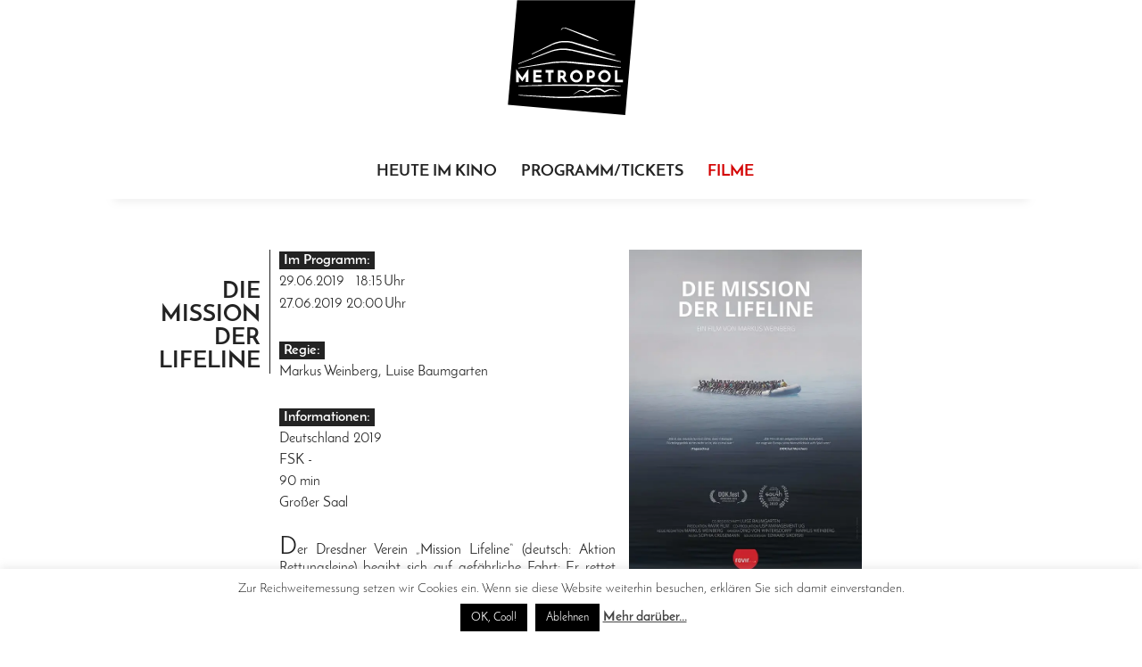

--- FILE ---
content_type: text/html; charset=UTF-8
request_url: https://metropol-chemnitz.com/die-mission-der-lifeline/
body_size: 14826
content:
<!DOCTYPE html>
<html lang="de">

<head>
	<meta charset="UTF-8">
	<meta name="viewport" content="width=device-width">
	<title>Die Mission der Lifeline | Kino Metropol Chemnitz</title>
	<link rel="profile" href="http://gmpg.org/xfn/11">
	<link rel="pingback" href="https://metropol-chemnitz.com/xmlrpc.php">

	<link href="https://metropol-chemnitz.com/wp-content/themes/twentyfourteen_child/fonts/josefin.css" rel="stylesheet"> 	
  	<link href="https://metropol-chemnitz.com/wp-content/themes/twentyfourteen_child/fonts/icons.css" rel="stylesheet"> 	
			

	<meta name='robots' content='max-image-preview:large' />
<link rel='dns-prefetch' href='//stats.wp.com' />
<link rel='preconnect' href='//c0.wp.com' />
<link rel='preconnect' href='//i0.wp.com' />
<link rel="alternate" type="application/rss+xml" title="Kino Metropol Chemnitz &raquo; Feed" href="https://metropol-chemnitz.com/feed/" />
<link rel="alternate" type="application/rss+xml" title="Kino Metropol Chemnitz &raquo; Kommentar-Feed" href="https://metropol-chemnitz.com/comments/feed/" />
<link rel="alternate" type="application/rss+xml" title="Kino Metropol Chemnitz &raquo; Die Mission der Lifeline-Kommentar-Feed" href="https://metropol-chemnitz.com/die-mission-der-lifeline/feed/" />
<link rel="alternate" title="oEmbed (JSON)" type="application/json+oembed" href="https://metropol-chemnitz.com/wp-json/oembed/1.0/embed?url=https%3A%2F%2Fmetropol-chemnitz.com%2Fdie-mission-der-lifeline%2F" />
<link rel="alternate" title="oEmbed (XML)" type="text/xml+oembed" href="https://metropol-chemnitz.com/wp-json/oembed/1.0/embed?url=https%3A%2F%2Fmetropol-chemnitz.com%2Fdie-mission-der-lifeline%2F&#038;format=xml" />
<!-- metropol-chemnitz.com is managing ads with Advanced Ads 2.0.16 – https://wpadvancedads.com/ --><script id="metro-ready">
			window.advanced_ads_ready=function(e,a){a=a||"complete";var d=function(e){return"interactive"===a?"loading"!==e:"complete"===e};d(document.readyState)?e():document.addEventListener("readystatechange",(function(a){d(a.target.readyState)&&e()}),{once:"interactive"===a})},window.advanced_ads_ready_queue=window.advanced_ads_ready_queue||[];		</script>
		<style id='wp-img-auto-sizes-contain-inline-css'>
img:is([sizes=auto i],[sizes^="auto," i]){contain-intrinsic-size:3000px 1500px}
/*# sourceURL=wp-img-auto-sizes-contain-inline-css */
</style>
<link rel='stylesheet' id='twentyfourteen-jetpack-css' href='https://c0.wp.com/p/jetpack/15.4/modules/theme-tools/compat/twentyfourteen.css' media='all' />
<style id='wp-block-library-inline-css'>
:root{--wp-block-synced-color:#7a00df;--wp-block-synced-color--rgb:122,0,223;--wp-bound-block-color:var(--wp-block-synced-color);--wp-editor-canvas-background:#ddd;--wp-admin-theme-color:#007cba;--wp-admin-theme-color--rgb:0,124,186;--wp-admin-theme-color-darker-10:#006ba1;--wp-admin-theme-color-darker-10--rgb:0,107,160.5;--wp-admin-theme-color-darker-20:#005a87;--wp-admin-theme-color-darker-20--rgb:0,90,135;--wp-admin-border-width-focus:2px}@media (min-resolution:192dpi){:root{--wp-admin-border-width-focus:1.5px}}.wp-element-button{cursor:pointer}:root .has-very-light-gray-background-color{background-color:#eee}:root .has-very-dark-gray-background-color{background-color:#313131}:root .has-very-light-gray-color{color:#eee}:root .has-very-dark-gray-color{color:#313131}:root .has-vivid-green-cyan-to-vivid-cyan-blue-gradient-background{background:linear-gradient(135deg,#00d084,#0693e3)}:root .has-purple-crush-gradient-background{background:linear-gradient(135deg,#34e2e4,#4721fb 50%,#ab1dfe)}:root .has-hazy-dawn-gradient-background{background:linear-gradient(135deg,#faaca8,#dad0ec)}:root .has-subdued-olive-gradient-background{background:linear-gradient(135deg,#fafae1,#67a671)}:root .has-atomic-cream-gradient-background{background:linear-gradient(135deg,#fdd79a,#004a59)}:root .has-nightshade-gradient-background{background:linear-gradient(135deg,#330968,#31cdcf)}:root .has-midnight-gradient-background{background:linear-gradient(135deg,#020381,#2874fc)}:root{--wp--preset--font-size--normal:16px;--wp--preset--font-size--huge:42px}.has-regular-font-size{font-size:1em}.has-larger-font-size{font-size:2.625em}.has-normal-font-size{font-size:var(--wp--preset--font-size--normal)}.has-huge-font-size{font-size:var(--wp--preset--font-size--huge)}.has-text-align-center{text-align:center}.has-text-align-left{text-align:left}.has-text-align-right{text-align:right}.has-fit-text{white-space:nowrap!important}#end-resizable-editor-section{display:none}.aligncenter{clear:both}.items-justified-left{justify-content:flex-start}.items-justified-center{justify-content:center}.items-justified-right{justify-content:flex-end}.items-justified-space-between{justify-content:space-between}.screen-reader-text{border:0;clip-path:inset(50%);height:1px;margin:-1px;overflow:hidden;padding:0;position:absolute;width:1px;word-wrap:normal!important}.screen-reader-text:focus{background-color:#ddd;clip-path:none;color:#444;display:block;font-size:1em;height:auto;left:5px;line-height:normal;padding:15px 23px 14px;text-decoration:none;top:5px;width:auto;z-index:100000}html :where(.has-border-color){border-style:solid}html :where([style*=border-top-color]){border-top-style:solid}html :where([style*=border-right-color]){border-right-style:solid}html :where([style*=border-bottom-color]){border-bottom-style:solid}html :where([style*=border-left-color]){border-left-style:solid}html :where([style*=border-width]){border-style:solid}html :where([style*=border-top-width]){border-top-style:solid}html :where([style*=border-right-width]){border-right-style:solid}html :where([style*=border-bottom-width]){border-bottom-style:solid}html :where([style*=border-left-width]){border-left-style:solid}html :where(img[class*=wp-image-]){height:auto;max-width:100%}:where(figure){margin:0 0 1em}html :where(.is-position-sticky){--wp-admin--admin-bar--position-offset:var(--wp-admin--admin-bar--height,0px)}@media screen and (max-width:600px){html :where(.is-position-sticky){--wp-admin--admin-bar--position-offset:0px}}

/*# sourceURL=wp-block-library-inline-css */
</style><style id='global-styles-inline-css'>
:root{--wp--preset--aspect-ratio--square: 1;--wp--preset--aspect-ratio--4-3: 4/3;--wp--preset--aspect-ratio--3-4: 3/4;--wp--preset--aspect-ratio--3-2: 3/2;--wp--preset--aspect-ratio--2-3: 2/3;--wp--preset--aspect-ratio--16-9: 16/9;--wp--preset--aspect-ratio--9-16: 9/16;--wp--preset--color--black: #000;--wp--preset--color--cyan-bluish-gray: #abb8c3;--wp--preset--color--white: #fff;--wp--preset--color--pale-pink: #f78da7;--wp--preset--color--vivid-red: #cf2e2e;--wp--preset--color--luminous-vivid-orange: #ff6900;--wp--preset--color--luminous-vivid-amber: #fcb900;--wp--preset--color--light-green-cyan: #7bdcb5;--wp--preset--color--vivid-green-cyan: #00d084;--wp--preset--color--pale-cyan-blue: #8ed1fc;--wp--preset--color--vivid-cyan-blue: #0693e3;--wp--preset--color--vivid-purple: #9b51e0;--wp--preset--color--green: #24890d;--wp--preset--color--dark-gray: #2b2b2b;--wp--preset--color--medium-gray: #767676;--wp--preset--color--light-gray: #f5f5f5;--wp--preset--gradient--vivid-cyan-blue-to-vivid-purple: linear-gradient(135deg,rgb(6,147,227) 0%,rgb(155,81,224) 100%);--wp--preset--gradient--light-green-cyan-to-vivid-green-cyan: linear-gradient(135deg,rgb(122,220,180) 0%,rgb(0,208,130) 100%);--wp--preset--gradient--luminous-vivid-amber-to-luminous-vivid-orange: linear-gradient(135deg,rgb(252,185,0) 0%,rgb(255,105,0) 100%);--wp--preset--gradient--luminous-vivid-orange-to-vivid-red: linear-gradient(135deg,rgb(255,105,0) 0%,rgb(207,46,46) 100%);--wp--preset--gradient--very-light-gray-to-cyan-bluish-gray: linear-gradient(135deg,rgb(238,238,238) 0%,rgb(169,184,195) 100%);--wp--preset--gradient--cool-to-warm-spectrum: linear-gradient(135deg,rgb(74,234,220) 0%,rgb(151,120,209) 20%,rgb(207,42,186) 40%,rgb(238,44,130) 60%,rgb(251,105,98) 80%,rgb(254,248,76) 100%);--wp--preset--gradient--blush-light-purple: linear-gradient(135deg,rgb(255,206,236) 0%,rgb(152,150,240) 100%);--wp--preset--gradient--blush-bordeaux: linear-gradient(135deg,rgb(254,205,165) 0%,rgb(254,45,45) 50%,rgb(107,0,62) 100%);--wp--preset--gradient--luminous-dusk: linear-gradient(135deg,rgb(255,203,112) 0%,rgb(199,81,192) 50%,rgb(65,88,208) 100%);--wp--preset--gradient--pale-ocean: linear-gradient(135deg,rgb(255,245,203) 0%,rgb(182,227,212) 50%,rgb(51,167,181) 100%);--wp--preset--gradient--electric-grass: linear-gradient(135deg,rgb(202,248,128) 0%,rgb(113,206,126) 100%);--wp--preset--gradient--midnight: linear-gradient(135deg,rgb(2,3,129) 0%,rgb(40,116,252) 100%);--wp--preset--font-size--small: 13px;--wp--preset--font-size--medium: 20px;--wp--preset--font-size--large: 36px;--wp--preset--font-size--x-large: 42px;--wp--preset--spacing--20: 0.44rem;--wp--preset--spacing--30: 0.67rem;--wp--preset--spacing--40: 1rem;--wp--preset--spacing--50: 1.5rem;--wp--preset--spacing--60: 2.25rem;--wp--preset--spacing--70: 3.38rem;--wp--preset--spacing--80: 5.06rem;--wp--preset--shadow--natural: 6px 6px 9px rgba(0, 0, 0, 0.2);--wp--preset--shadow--deep: 12px 12px 50px rgba(0, 0, 0, 0.4);--wp--preset--shadow--sharp: 6px 6px 0px rgba(0, 0, 0, 0.2);--wp--preset--shadow--outlined: 6px 6px 0px -3px rgb(255, 255, 255), 6px 6px rgb(0, 0, 0);--wp--preset--shadow--crisp: 6px 6px 0px rgb(0, 0, 0);}:where(.is-layout-flex){gap: 0.5em;}:where(.is-layout-grid){gap: 0.5em;}body .is-layout-flex{display: flex;}.is-layout-flex{flex-wrap: wrap;align-items: center;}.is-layout-flex > :is(*, div){margin: 0;}body .is-layout-grid{display: grid;}.is-layout-grid > :is(*, div){margin: 0;}:where(.wp-block-columns.is-layout-flex){gap: 2em;}:where(.wp-block-columns.is-layout-grid){gap: 2em;}:where(.wp-block-post-template.is-layout-flex){gap: 1.25em;}:where(.wp-block-post-template.is-layout-grid){gap: 1.25em;}.has-black-color{color: var(--wp--preset--color--black) !important;}.has-cyan-bluish-gray-color{color: var(--wp--preset--color--cyan-bluish-gray) !important;}.has-white-color{color: var(--wp--preset--color--white) !important;}.has-pale-pink-color{color: var(--wp--preset--color--pale-pink) !important;}.has-vivid-red-color{color: var(--wp--preset--color--vivid-red) !important;}.has-luminous-vivid-orange-color{color: var(--wp--preset--color--luminous-vivid-orange) !important;}.has-luminous-vivid-amber-color{color: var(--wp--preset--color--luminous-vivid-amber) !important;}.has-light-green-cyan-color{color: var(--wp--preset--color--light-green-cyan) !important;}.has-vivid-green-cyan-color{color: var(--wp--preset--color--vivid-green-cyan) !important;}.has-pale-cyan-blue-color{color: var(--wp--preset--color--pale-cyan-blue) !important;}.has-vivid-cyan-blue-color{color: var(--wp--preset--color--vivid-cyan-blue) !important;}.has-vivid-purple-color{color: var(--wp--preset--color--vivid-purple) !important;}.has-black-background-color{background-color: var(--wp--preset--color--black) !important;}.has-cyan-bluish-gray-background-color{background-color: var(--wp--preset--color--cyan-bluish-gray) !important;}.has-white-background-color{background-color: var(--wp--preset--color--white) !important;}.has-pale-pink-background-color{background-color: var(--wp--preset--color--pale-pink) !important;}.has-vivid-red-background-color{background-color: var(--wp--preset--color--vivid-red) !important;}.has-luminous-vivid-orange-background-color{background-color: var(--wp--preset--color--luminous-vivid-orange) !important;}.has-luminous-vivid-amber-background-color{background-color: var(--wp--preset--color--luminous-vivid-amber) !important;}.has-light-green-cyan-background-color{background-color: var(--wp--preset--color--light-green-cyan) !important;}.has-vivid-green-cyan-background-color{background-color: var(--wp--preset--color--vivid-green-cyan) !important;}.has-pale-cyan-blue-background-color{background-color: var(--wp--preset--color--pale-cyan-blue) !important;}.has-vivid-cyan-blue-background-color{background-color: var(--wp--preset--color--vivid-cyan-blue) !important;}.has-vivid-purple-background-color{background-color: var(--wp--preset--color--vivid-purple) !important;}.has-black-border-color{border-color: var(--wp--preset--color--black) !important;}.has-cyan-bluish-gray-border-color{border-color: var(--wp--preset--color--cyan-bluish-gray) !important;}.has-white-border-color{border-color: var(--wp--preset--color--white) !important;}.has-pale-pink-border-color{border-color: var(--wp--preset--color--pale-pink) !important;}.has-vivid-red-border-color{border-color: var(--wp--preset--color--vivid-red) !important;}.has-luminous-vivid-orange-border-color{border-color: var(--wp--preset--color--luminous-vivid-orange) !important;}.has-luminous-vivid-amber-border-color{border-color: var(--wp--preset--color--luminous-vivid-amber) !important;}.has-light-green-cyan-border-color{border-color: var(--wp--preset--color--light-green-cyan) !important;}.has-vivid-green-cyan-border-color{border-color: var(--wp--preset--color--vivid-green-cyan) !important;}.has-pale-cyan-blue-border-color{border-color: var(--wp--preset--color--pale-cyan-blue) !important;}.has-vivid-cyan-blue-border-color{border-color: var(--wp--preset--color--vivid-cyan-blue) !important;}.has-vivid-purple-border-color{border-color: var(--wp--preset--color--vivid-purple) !important;}.has-vivid-cyan-blue-to-vivid-purple-gradient-background{background: var(--wp--preset--gradient--vivid-cyan-blue-to-vivid-purple) !important;}.has-light-green-cyan-to-vivid-green-cyan-gradient-background{background: var(--wp--preset--gradient--light-green-cyan-to-vivid-green-cyan) !important;}.has-luminous-vivid-amber-to-luminous-vivid-orange-gradient-background{background: var(--wp--preset--gradient--luminous-vivid-amber-to-luminous-vivid-orange) !important;}.has-luminous-vivid-orange-to-vivid-red-gradient-background{background: var(--wp--preset--gradient--luminous-vivid-orange-to-vivid-red) !important;}.has-very-light-gray-to-cyan-bluish-gray-gradient-background{background: var(--wp--preset--gradient--very-light-gray-to-cyan-bluish-gray) !important;}.has-cool-to-warm-spectrum-gradient-background{background: var(--wp--preset--gradient--cool-to-warm-spectrum) !important;}.has-blush-light-purple-gradient-background{background: var(--wp--preset--gradient--blush-light-purple) !important;}.has-blush-bordeaux-gradient-background{background: var(--wp--preset--gradient--blush-bordeaux) !important;}.has-luminous-dusk-gradient-background{background: var(--wp--preset--gradient--luminous-dusk) !important;}.has-pale-ocean-gradient-background{background: var(--wp--preset--gradient--pale-ocean) !important;}.has-electric-grass-gradient-background{background: var(--wp--preset--gradient--electric-grass) !important;}.has-midnight-gradient-background{background: var(--wp--preset--gradient--midnight) !important;}.has-small-font-size{font-size: var(--wp--preset--font-size--small) !important;}.has-medium-font-size{font-size: var(--wp--preset--font-size--medium) !important;}.has-large-font-size{font-size: var(--wp--preset--font-size--large) !important;}.has-x-large-font-size{font-size: var(--wp--preset--font-size--x-large) !important;}
/*# sourceURL=global-styles-inline-css */
</style>

<style id='classic-theme-styles-inline-css'>
/*! This file is auto-generated */
.wp-block-button__link{color:#fff;background-color:#32373c;border-radius:9999px;box-shadow:none;text-decoration:none;padding:calc(.667em + 2px) calc(1.333em + 2px);font-size:1.125em}.wp-block-file__button{background:#32373c;color:#fff;text-decoration:none}
/*# sourceURL=/wp-includes/css/classic-themes.min.css */
</style>
<link rel='stylesheet' id='cookie-law-info-css' href='https://metropol-chemnitz.com/wp-content/plugins/cookie-law-info/legacy/public/css/cookie-law-info-public.css?ver=3.3.9.1' media='all' />
<link rel='stylesheet' id='cookie-law-info-gdpr-css' href='https://metropol-chemnitz.com/wp-content/plugins/cookie-law-info/legacy/public/css/cookie-law-info-gdpr.css?ver=3.3.9.1' media='all' />
<link rel='stylesheet' id='genericons-css' href='https://c0.wp.com/p/jetpack/15.4/_inc/genericons/genericons/genericons.css' media='all' />
<link rel='stylesheet' id='twentyfourteen-style-css' href='https://metropol-chemnitz.com/wp-content/themes/twentyfourteen_child/style.css?ver=20251202' media='all' />
<link rel='stylesheet' id='twentyfourteen-block-style-css' href='https://metropol-chemnitz.com/wp-content/themes/twentyfourteen/css/blocks.css?ver=20250715' media='all' />
<script src="https://c0.wp.com/c/6.9/wp-includes/js/jquery/jquery.min.js" id="jquery-core-js"></script>
<script src="https://c0.wp.com/c/6.9/wp-includes/js/jquery/jquery-migrate.min.js" id="jquery-migrate-js"></script>
<script id="cookie-law-info-js-extra">
var Cli_Data = {"nn_cookie_ids":[],"cookielist":[],"non_necessary_cookies":[],"ccpaEnabled":"","ccpaRegionBased":"","ccpaBarEnabled":"","strictlyEnabled":["necessary","obligatoire"],"ccpaType":"ccpa_gdpr","js_blocking":"","custom_integration":"","triggerDomRefresh":"","secure_cookies":""};
var cli_cookiebar_settings = {"animate_speed_hide":"500","animate_speed_show":"500","background":"#fff","border":"#444","border_on":"","button_1_button_colour":"#000","button_1_button_hover":"#000000","button_1_link_colour":"#fff","button_1_as_button":"1","button_1_new_win":"","button_2_button_colour":"#333","button_2_button_hover":"#292929","button_2_link_colour":"#444","button_2_as_button":"","button_2_hidebar":"1","button_3_button_colour":"#000","button_3_button_hover":"#000000","button_3_link_colour":"#fff","button_3_as_button":"1","button_3_new_win":"","button_4_button_colour":"#000","button_4_button_hover":"#000000","button_4_link_colour":"#fff","button_4_as_button":"1","button_7_button_colour":"#61a229","button_7_button_hover":"#4e8221","button_7_link_colour":"#fff","button_7_as_button":"1","button_7_new_win":"","font_family":"inherit","header_fix":"","notify_animate_hide":"1","notify_animate_show":"","notify_div_id":"#cookie-law-info-bar","notify_position_horizontal":"right","notify_position_vertical":"bottom","scroll_close":"","scroll_close_reload":"","accept_close_reload":"","reject_close_reload":"","showagain_tab":"1","showagain_background":"#fff","showagain_border":"#000","showagain_div_id":"#cookie-law-info-again","showagain_x_position":"100px","text":"#000","show_once_yn":"","show_once":"10000","logging_on":"","as_popup":"","popup_overlay":"1","bar_heading_text":"","cookie_bar_as":"banner","popup_showagain_position":"bottom-right","widget_position":"left"};
var log_object = {"ajax_url":"https://metropol-chemnitz.com/wp-admin/admin-ajax.php"};
//# sourceURL=cookie-law-info-js-extra
</script>
<script src="https://metropol-chemnitz.com/wp-content/plugins/cookie-law-info/legacy/public/js/cookie-law-info-public.js?ver=3.3.9.1" id="cookie-law-info-js"></script>
<script src="https://metropol-chemnitz.com/wp-content/themes/twentyfourteen/js/functions.js?ver=20250729" id="twentyfourteen-script-js" defer data-wp-strategy="defer"></script>
<link rel="https://api.w.org/" href="https://metropol-chemnitz.com/wp-json/" /><link rel="alternate" title="JSON" type="application/json" href="https://metropol-chemnitz.com/wp-json/wp/v2/posts/6210" /><link rel="EditURI" type="application/rsd+xml" title="RSD" href="https://metropol-chemnitz.com/xmlrpc.php?rsd" />
<meta name="generator" content="WordPress 6.9" />
<link rel="canonical" href="https://metropol-chemnitz.com/die-mission-der-lifeline/" />
<link rel='shortlink' href='https://wp.me/pbNZ1L-1Ca' />
	<style>img#wpstats{display:none}</style>
				<style type="text/css" id="twentyfourteen-header-css">
				.site-title a {
			color: #ffffff;
		}
		</style>
		
<!-- Jetpack Open Graph Tags -->
<meta property="og:type" content="article" />
<meta property="og:title" content="Die Mission der Lifeline" />
<meta property="og:url" content="https://metropol-chemnitz.com/die-mission-der-lifeline/" />
<meta property="og:description" content="Beeindruckende Dokumentation über die Lifeline und die Menschen, die sich für die Rettung tausender Flüchtlinge im Mittelmeer engagieren." />
<meta property="article:published_time" content="2019-05-23T19:00:04+00:00" />
<meta property="article:modified_time" content="2019-07-19T21:40:41+00:00" />
<meta property="og:site_name" content="Kino Metropol Chemnitz" />
<meta property="og:image" content="https://i0.wp.com/metropol-chemnitz.com/wp-content/uploads/2019/05/die-mission-der-lifeline.jpg?fit=600%2C849&#038;ssl=1" />
<meta property="og:image:width" content="600" />
<meta property="og:image:height" content="849" />
<meta property="og:image:alt" content="" />
<meta property="og:locale" content="de_DE" />
<meta name="twitter:text:title" content="Die Mission der Lifeline" />
<meta name="twitter:image" content="https://i0.wp.com/metropol-chemnitz.com/wp-content/uploads/2019/05/die-mission-der-lifeline.jpg?fit=600%2C849&#038;ssl=1&#038;w=640" />
<meta name="twitter:card" content="summary_large_image" />

<!-- End Jetpack Open Graph Tags -->
<script  async src="https://pagead2.googlesyndication.com/pagead/js/adsbygoogle.js?client=ca-pub-1061050937363300" crossorigin="anonymous"></script>		<style id="wp-custom-css">
			blockquote {
max-width: 600px;
margin: 20px;
padding: 20px;
text-align: center;
font-size: 16px;
color: #7f7f7f;
border-top: 1px solid transparent;
border-bottom: 1px solid transparent;
}		</style>
		  <script async src="//pagead2.googlesyndication.com/pagead/js/adsbygoogle.js"></script>
<script>
  (adsbygoogle = window.adsbygoogle || []).push({
    google_ad_client: "ca-pub-1061050937363300",
    enable_page_level_ads: true
  });
</script>
</head>

<body >
<div id="page" class="hfeed site">
	<header id="masthead" class="site-header" role="banner">
		<div class="header-main">
			<h1 class="site-title">
				<a href="https://metropol-chemnitz.com/" rel="home">
				
				
				
				<svg version="1.1" id="Ebene_1" xmlns="http://www.w3.org/2000/svg" xmlns:xlink="http://www.w3.org/1999/xlink" x="0px" y="0px"
	 viewBox="0 0 145 129" enable-background="new 0 0 145 129" xml:space="preserve">
<g>
	<polygon points="11.6,0.2 1.3,117.4 132.8,129 144.1,0.2 	"/>
	<path id="Wortmarke" fill="#FFFFFF" d="M23.1,78.8c-0.2,0.3-0.5,0.6-0.8,1.1c-0.3,0.4-0.6,0.9-1,1.4c-0.4,0.5-0.8,1-1.1,1.6
		c-0.4,0.5-0.8,1.1-1.1,1.6c-0.4,0.5-0.7,1-1,1.4c-0.3,0.4-0.5,0.7-0.7,1c0,0,0,0,0,0.1c0,0-0.1-0.1-0.1-0.1c-0.2-0.3-0.5-0.6-0.8-1
		c-0.3-0.4-0.6-0.9-1-1.4l-1.1-1.5c-0.4-0.5-0.8-1-1.1-1.6c-0.4-0.5-0.7-1-1-1.4c-0.3-0.4-0.6-0.8-0.8-1.1c-0.2-0.3-0.3-0.5-0.4-0.6
		l-0.6-0.9v14.9h2.9V86c0.1,0.2,0.3,0.4,0.5,0.6c0.3,0.4,0.7,0.9,1,1.4c0.4,0.5,0.7,1,1,1.4c0.3,0.4,0.6,0.8,0.8,1.1
		c0.3,0.4,0.4,0.6,0.4,0.6l0.3,0.3l3.8-5.5v6.2h3V77.4l-0.6,0.9C23.5,78.3,23.4,78.5,23.1,78.8z M32.7,86.8h5.7v-2.7h-5.7v-2.8h6.4
		v-2.7h-9.3v13.6h9.5v-2.7h-6.7V86.8z M43.4,81.4h3.1v10.9h2.9V81.4h3.2v-2.8h-9.2V81.4z M67.7,91.8l0.3,0.5h-3.4l-0.1-0.2
		c-0.5-0.8-1-1.6-1.5-2.4c-0.4-0.7-0.9-1.3-1.3-1.9h-1.5v4.5h-2.9V78.7h4c0.7,0,1.4,0.1,2,0.3c0.6,0.2,1.2,0.5,1.6,0.9
		c0.4,0.4,0.8,0.9,1,1.4c0.2,0.6,0.4,1.2,0.4,1.9c0,0.4,0,0.8-0.1,1.1c-0.1,0.4-0.2,0.8-0.4,1.1c-0.2,0.4-0.4,0.7-0.7,1
		c-0.2,0.2-0.4,0.4-0.7,0.6c0.2,0.3,0.4,0.6,0.6,0.9c0.2,0.4,0.5,0.8,0.8,1.2c0.3,0.4,0.5,0.8,0.8,1.2
		C67.1,90.8,67.4,91.3,67.7,91.8z M63.6,82.6c-0.1-0.2-0.2-0.4-0.3-0.6c-0.1-0.2-0.3-0.3-0.6-0.5c-0.2-0.1-0.6-0.2-1-0.2h-1.4v3.7
		h1.4c0.4,0,0.7-0.1,1-0.2c0.3-0.1,0.5-0.3,0.6-0.5c0.1-0.2,0.3-0.4,0.3-0.6c0.1-0.2,0.1-0.4,0.1-0.6C63.7,83.1,63.7,82.9,63.6,82.6
		z M84.4,82.8c0.4,0.8,0.6,1.8,0.6,2.7c0,1-0.2,1.9-0.6,2.7c-0.4,0.8-0.9,1.6-1.5,2.2c-0.6,0.6-1.4,1.1-2.2,1.5
		c-0.8,0.4-1.7,0.5-2.7,0.5c-1,0-1.9-0.2-2.7-0.5c-0.8-0.4-1.6-0.9-2.2-1.5c-0.6-0.6-1.1-1.4-1.5-2.2c-0.4-0.8-0.6-1.7-0.6-2.7
		c0-0.9,0.2-1.8,0.6-2.7c0.4-0.8,0.9-1.6,1.5-2.2c0.6-0.6,1.4-1.1,2.2-1.5c0.8-0.4,1.7-0.6,2.7-0.6c0.9,0,1.9,0.2,2.7,0.6
		c0.8,0.4,1.6,0.9,2.2,1.5C83.5,81.2,84,82,84.4,82.8z M79.6,89.4c0.5-0.2,0.9-0.5,1.3-0.9c0.4-0.4,0.7-0.8,0.9-1.3
		c0.2-0.5,0.3-1.1,0.3-1.6c0-0.6-0.1-1.1-0.3-1.6c-0.2-0.5-0.5-1-0.9-1.3c-0.4-0.4-0.8-0.7-1.3-0.9c-0.5-0.2-1-0.3-1.6-0.3
		c-0.6,0-1.1,0.1-1.6,0.3c-0.5,0.2-0.9,0.5-1.3,0.9c-0.4,0.4-0.7,0.8-0.9,1.3c-0.2,0.5-0.3,1.1-0.3,1.6c0,0.6,0.1,1.1,0.3,1.6
		c0.2,0.5,0.5,1,0.9,1.3c0.4,0.4,0.8,0.7,1.3,0.9c0.5,0.2,1,0.3,1.6,0.3C78.6,89.7,79.1,89.6,79.6,89.4z M98.4,81.3
		c0.2,0.6,0.4,1.2,0.4,1.9c0,0.6-0.1,1.1-0.2,1.7c-0.2,0.6-0.4,1.1-0.8,1.5c-0.4,0.4-0.9,0.8-1.5,1.1c-0.6,0.3-1.3,0.4-2.2,0.4h-1.5
		v4.5h-2.9V78.7h4c0.7,0,1.4,0.1,2,0.3c0.6,0.2,1.2,0.5,1.6,0.9C97.8,80.2,98.2,80.7,98.4,81.3z M95.9,82.6
		c-0.1-0.2-0.2-0.4-0.3-0.6c-0.1-0.2-0.3-0.3-0.6-0.5c-0.2-0.1-0.6-0.2-1-0.2h-1.4v3.7H94c0.4,0,0.7-0.1,1-0.2
		c0.2-0.1,0.5-0.3,0.6-0.5c0.1-0.2,0.3-0.4,0.3-0.6c0.1-0.2,0.1-0.4,0.1-0.6C96,83.1,95.9,82.9,95.9,82.6z M115.9,82.8
		c0.4,0.8,0.6,1.8,0.6,2.7c0,1-0.2,1.9-0.6,2.7c-0.4,0.8-0.9,1.6-1.5,2.2c-0.6,0.6-1.4,1.1-2.2,1.5c-0.8,0.4-1.7,0.5-2.7,0.5
		c-1,0-1.9-0.2-2.7-0.5c-0.8-0.4-1.6-0.9-2.2-1.5c-0.6-0.6-1.1-1.4-1.5-2.2c-0.4-0.8-0.6-1.7-0.6-2.7c0-0.9,0.2-1.8,0.6-2.7
		c0.4-0.8,0.9-1.6,1.5-2.2c0.6-0.6,1.4-1.1,2.2-1.5c0.8-0.4,1.7-0.6,2.7-0.6c0.9,0,1.9,0.2,2.7,0.6c0.8,0.4,1.6,0.9,2.2,1.5
		C115.1,81.2,115.6,82,115.9,82.8z M111.2,89.4c0.5-0.2,0.9-0.5,1.3-0.9c0.4-0.4,0.7-0.8,0.9-1.3c0.2-0.5,0.3-1.1,0.3-1.6
		c0-0.6-0.1-1.1-0.3-1.6c-0.2-0.5-0.5-1-0.9-1.3c-0.4-0.4-0.8-0.7-1.3-0.9c-0.5-0.2-1-0.3-1.6-0.3c-0.6,0-1.1,0.1-1.6,0.3
		c-0.5,0.2-0.9,0.5-1.3,0.9c-0.4,0.4-0.7,0.8-0.9,1.3c-0.2,0.5-0.3,1.1-0.3,1.6c0,0.6,0.1,1.1,0.3,1.6c0.2,0.5,0.5,1,0.9,1.3
		c0.4,0.4,0.8,0.7,1.3,0.9c0.5,0.2,1,0.3,1.6,0.3C110.1,89.7,110.7,89.6,111.2,89.4z M124.1,89.5V78.7h-2.9v13.6h9.1v-2.7H124.1z"/>
	<path fill="#FFFFFF" d="M13.1,71.8l-0.2-0.6L49.1,57c0.1,0,0.2-0.1,0.2-0.1l2.6-0.8c0.3-0.1,0.7-0.2,1-0.3l0.3-0.1
		c1.8-0.4,3.6-0.8,5.4-1c1.9-0.2,3.7-0.3,5.6-0.3c1.9,0,3.8,0.2,5.6,0.5l1.4,0.2l1.4,0.3c0.2,0,0.3,0.1,0.5,0.1l7.6,1.7
		c4,0.9,7.4,1.7,10.5,2.4c3.5,0.8,6.8,1.6,9.8,2.4l8.7,2.2c1.2,0.3,2.4,0.6,3.5,0.9l1.7,0.4c0.7,0.2,1.4,0.4,2.1,0.5l10.8,2.9
		l-0.1,0.6l-11-2.3c-0.7-0.1-1.4-0.3-2.2-0.5l-1.4-0.3c-1.2-0.3-2.5-0.5-3.8-0.8l-8.8-2c-3-0.7-6.3-1.5-9.8-2.3
		c-3.1-0.7-6.5-1.6-10.4-2.6l-6.2-1.5c-0.6-0.2-1.3-0.3-1.9-0.5L71,56.8l-1.3-0.3c-3.6-0.6-7.2-0.7-10.8-0.4
		c-1.7,0.2-3.5,0.5-5.3,0.9l-0.3,0.1c-0.3,0.1-0.6,0.1-0.9,0.2l-2.5,0.7c-0.1,0-0.2,0.1-0.2,0.1l-6.2,2.3L13.1,71.8z M42.2,54.5
		l8-3.7L50,50.5l0,0l0.2,0.2l1.3-0.6c0.1-0.1,0.2-0.1,0.4-0.1l1.1-0.4c0.1,0,0.2-0.1,0.3-0.1l1.5-0.5l3-0.8l1.3-0.3
		c0.1,0,0.2,0,0.3-0.1l3-0.4c0.1,0,0.1,0,0.2,0l0.7,0c0.6,0,1.1,0,1.7,0l0.5,0c0.2,0,0.5,0,0.7,0l0.6,0c0.1,0,0.2,0,0.3,0l1.2,0.1
		c0.1,0,0.3,0,0.4,0l1.2,0.2c0.1,0,0.1,0,0.2,0l1.4,0.3c0.1,0,0.1,0,0.2,0l1.4,0.3l1.1,0.3c0.3,0.1,0.6,0.2,0.9,0.3l7.8,2.4
		c3.3,1,6,1.9,8.5,2.6c2.8,0.8,5.5,1.6,7.9,2.3l7.1,2c1.1,0.3,2.2,0.6,3.2,0.9l1.1,0.3c0.6,0.2,1.2,0.3,1.8,0.5l4.7,1.3
		c0.5,0.1,1,0.3,1.4,0.4l2.9,0.7l0.2-0.6l-3-1c-0.4-0.1-0.8-0.3-1.2-0.4l-4.6-1.5c-0.6-0.2-1.1-0.4-1.7-0.6l-1.2-0.4
		c-1-0.3-1.9-0.6-3-1l-7.1-2.2c-2.4-0.8-5.1-1.6-7.9-2.4c-2.4-0.7-5.1-1.5-8.5-2.5l-7.9-2.3c-0.3-0.1-0.6-0.2-0.9-0.3l-1.1-0.3
		l-1.5-0.3c-0.1,0-0.2,0-0.2,0l-1.4-0.2c-0.1,0-0.1,0-0.2,0L68.8,46c-0.2,0-0.3,0-0.5,0l-1.2-0.1c-0.1,0-0.3,0-0.4,0l-0.6,0
		c-0.2,0-0.5,0-0.7,0l-0.5,0c-0.6,0-1.2,0-1.8,0.1l-0.7,0c-0.1,0-0.1,0-0.2,0l-3.1,0.4c-0.1,0-0.2,0-0.3,0.1l-1.3,0.3l-1.6,0.4l-3,1
		c-0.1,0-0.2,0.1-0.3,0.1l-1.1,0.5c-0.1,0.1-0.3,0.1-0.4,0.2L28,60.4l0.3,0.6L42.2,54.5z M61.3,33.5c0-0.1,0.1-0.1,0.1-0.2
		c0.1-0.1,0.1-0.1,0.2-0.2l0.1-0.1c0.1-0.1,0.1-0.1,0.2-0.2c0,0,0.1-0.1,0.1-0.1l0.4-0.3c0.1-0.1,0.2-0.1,0.3-0.2c0,0,0.1,0,0.1-0.1
		l0.1-0.1c0,0,0.1,0,0.1-0.1c0,0,0.1,0,0.1-0.1c0.1,0,0.2-0.1,0.3-0.1c0.1,0,0.2-0.1,0.3-0.1c0,0,0.1,0,0.2,0c0,0,0.1,0,0.1,0
		c0.1,0,0.2,0,0.3,0c0.4,0,0.8,0,1.1,0.1l13.7,5.6c0.6,0.2,1.2,0.5,1.8,0.7l2.7,1.1c0.4,0.2,0.8,0.3,1.1,0.5l0.2,0.1
		c0.3,0.1,0.6,0.3,1,0.4c0.8,0.3,1.5,0.6,2.3,0.9c0.8,0.3,1.5,0.6,2.3,0.9c0.8,0.3,1.5,0.6,2.3,0.8l4.7,1.6c0.8,0.3,1.6,0.5,2.4,0.8
		l1.2,0.4c0.4,0.1,0.8,0.2,1.2,0.4l0.2,0.1l0.2-0.6l-0.2-0.1c-0.4-0.2-0.7-0.4-1.1-0.5l-1.1-0.5c-0.7-0.3-1.5-0.7-2.3-1l-4.5-2
		c-0.8-0.3-1.5-0.6-2.3-0.9c-0.8-0.3-1.5-0.6-2.3-0.9c-0.8-0.3-1.5-0.6-2.3-0.9c-0.3-0.1-0.5-0.2-0.8-0.3l-0.3-0.1
		c-0.4-0.1-0.8-0.3-1.2-0.4l-2.8-1c-0.6-0.2-1.2-0.4-1.8-0.7l-4.4-1.6l-1.5-0.6l-8-2.9l-0.1,0c-0.2,0-0.5-0.1-0.7-0.1
		c-0.1,0-0.3,0-0.4,0c-0.1,0-0.3,0-0.4,0c-0.1,0-0.2,0-0.4,0.1L63.5,31c-0.1,0-0.2,0.1-0.2,0.1c-0.1,0-0.2,0.1-0.3,0.1
		c-0.1,0-0.1,0.1-0.2,0.1c-0.1,0-0.1,0.1-0.2,0.1c-0.1,0-0.1,0.1-0.2,0.1c0,0-0.1,0.1-0.1,0.1c-0.1,0.1-0.2,0.1-0.3,0.2l-0.3,0.2
		c0,0-0.1,0.1-0.1,0.1c0,0-0.1,0.1-0.1,0.1c-0.1,0.1-0.1,0.2-0.3,0.3l0,0.1c-0.1,0.1-0.1,0.1-0.2,0.2c-0.1,0.1-0.1,0.2-0.2,0.2
		l-0.2,0.3l0.5,0.4L61.3,33.5z M114.9,73.5l-1.8-0.2c-1-0.1-2.1-0.3-3.2-0.4l-8.7-1c-3-0.3-6.3-0.7-9.7-1c-3-0.3-6.3-0.6-10.4-1
		l-8.3-0.7c-0.8-0.1-1.6-0.1-2.5-0.2c-1.8-0.1-3.6-0.2-5.4-0.2c-1.8,0-3.6,0-5.4,0.1l-0.2,0c-0.4,0-0.8,0-1.2,0.1l-0.7,0
		c-0.2,0-0.4,0-0.7,0l-2.6,0.2c-1.7,0.2-3.4,0.4-5.1,0.6L12.9,76l0.1,0.6l31.4-4.7l4.9-0.7c1.7-0.2,3.4-0.4,5.1-0.6
		c1.6-0.1,3.4-0.2,5.2-0.3c1.8-0.1,3.6-0.1,5.3,0c1.8,0,3.6,0.1,5.3,0.3c0.8,0.1,1.6,0.1,2.4,0.2l8.2,0.9c4.1,0.4,7.4,0.8,10.4,1.1
		c3.4,0.3,6.7,0.6,9.7,0.9l8.7,0.8c1.3,0.1,2.5,0.2,3.7,0.3l1.5,0.1c0.7,0.1,1.5,0.1,2.2,0.2l10.9,0.8l0.1-0.6l-10.8-1.4
		C116.4,73.7,115.6,73.6,114.9,73.5z M117,106.8c-0.7,0-1.4,0-2.2,0l-1.4,0c-1.2,0-2.5,0-3.8,0.1l-8.7,0.2c-3,0.1-6.2,0.2-9.7,0.3
		c-3,0.1-6.3,0.3-10.3,0.5l-8.4,0.4c-0.7,0-1.5,0.1-2.2,0.1c-1.8,0.1-3.6,0.1-5.3,0.1c-1.8,0-3.5,0-5.3,0c-3.4,0-6.9-0.1-10.3-0.3
		l-27.7-1.4l-8.8-0.4l0,0.6l36.4,2.5c3.7,0.2,7.1,0.4,10.4,0.5c1.7,0,3.4,0.1,5.1,0.1c0.1,0,0.2,0,0.3,0c1.8,0,3.6-0.1,5.4-0.2
		c0.8,0,1.5-0.1,2.3-0.1l8.4-0.3c4.1-0.1,7.4-0.2,10.3-0.3c3.4-0.1,6.6-0.3,9.7-0.4l8.7-0.4c1.1-0.1,2.2-0.1,3.3-0.2l1.8-0.1
		c0.8,0,1.5-0.1,2.2-0.1l10.8-0.7l0-0.6L117,106.8z M127.9,96.2l-10.8-0.5c-0.7,0-1.4-0.1-2.2-0.1l-1.6-0.1c-1.1,0-2.3-0.1-3.5-0.1
		l-13.4-0.4c-1.1,0-2.2,0-3.3-0.1l-1.6,0c-3.1,0-6.5-0.1-10.3-0.1l-10.7-0.1c-3.5,0-7.1,0-10.7,0c-3.2,0-6.6,0.1-10.3,0.2l-18.3,0.6
		L13,96.2l0,0.6l36.4-0.6c6.8-0.1,14.2-0.1,21,0c1.8,0,3.6,0.1,5.3,0.1l5.3,0.1c3.9,0.1,7.3,0.2,10.3,0.3l1.5,0c1.2,0,2.3,0,3.4,0.1
		l13.4,0.1c0.6,0,1.1,0,1.7,0c0.7,0,1.5,0,2.2,0l1.4,0c0.7,0,1.4,0,2.1,0l10.8-0.1L127.9,96.2z M82.4,102.1L82.4,102.1l-0.9,0.2
		c-0.1,0-0.2,0.1-0.3,0.1l-0.2,0.1c0,0-0.1,0-0.1,0l-1,0.5l-1.3,0.7c-0.2,0.1-0.4,0.2-0.5,0.3l-0.3,0.2c-0.3,0.1-0.6,0.3-0.8,0.4
		l-3.3,1.7l3-2.1c0.3-0.2,0.5-0.4,0.8-0.5l0.3-0.2c0.2-0.1,0.3-0.2,0.5-0.3l1.8-1.2c0,0,0.1-0.1,0.1-0.1l0.3-0.2
		c0,0,0.1-0.1,0.2-0.1l0.2-0.1c0.1-0.1,0.2-0.1,0.4-0.1l0.9-0.3l0.3-0.1c0.1,0,0.1,0,0.2,0l0.2,0c0.1,0,0.2,0,0.3-0.1l0.2,0
		c0.1,0,0.2,0,0.4,0l0.5,0l1,0.1c0.1,0,0.2,0,0.3,0l0.2,0c0.1,0,0.2,0,0.3,0.1l0.2,0c0.1,0,0.1,0,0.2,0.1l0.3,0.1
		c0.4,0.1,0.7,0.2,1,0.4c0.1,0.1,0.3,0.1,0.4,0.2l1.8,0.8c0.3,0.1,0.6,0.3,0.9,0.4l0.2-0.2c0.5-0.4,1-0.7,1.5-1.1l1.7-1.2
		c0.2-0.1,0.3-0.2,0.5-0.3c0.2-0.1,0.3-0.2,0.5-0.3l0.1-0.1c0.2-0.1,0.4-0.2,0.6-0.3c0.5-0.2,0.9-0.3,1.3-0.5
		c0.5-0.1,0.9-0.2,1.4-0.3c0.5-0.1,1-0.1,1.4-0.2c0.5,0,0.9,0,1.4,0c0.5,0,0.9,0.1,1.4,0.2c0.4,0.1,0.9,0.2,1.4,0.3
		c0.4,0.1,0.8,0.3,1.3,0.5c0.4,0.2,0.8,0.4,1.2,0.6l0.6,0.4c0.1,0,0.1,0.1,0.2,0.1l0.3,0.2c0.5,0.3,0.9,0.6,1.4,0.9l0.4,0.3
		c0.2-0.1,0.5-0.2,0.7-0.3l0.6-0.3c0.6-0.2,1.2-0.5,1.7-0.7l2.2-0.8c0.1,0,0.2,0,0.3-0.1l0.2-0.1c0.4-0.1,0.7-0.1,1-0.1l0.5,0
		c0.1,0,0.2,0,0.4,0l0.1,0c0.1,0,0.1,0,0.2,0l0.2,0c0.1,0,0.1,0,0.2,0l0.7,0.1c0.1,0,0.1,0,0.2,0l0.1,0c0.1,0,0.3,0.1,0.4,0.1l0.1,0
		c0.1,0,0.2,0.1,0.2,0.1l0.5,0.2c0.1,0,0.2,0.1,0.2,0.1c0.2,0.1,0.4,0.2,0.7,0.3l1,0.5c0.2,0.1,0.4,0.2,0.5,0.3l0.3,0.1
		c0.3,0.1,0.5,0.3,0.8,0.4l3.2,1.8l-3.4-1.3c-0.3-0.1-0.6-0.2-0.9-0.3l-0.3-0.1c-0.2-0.1-0.4-0.1-0.6-0.2l-1-0.4
		c-0.2-0.1-0.5-0.2-0.7-0.3c-0.1,0-0.1,0-0.1,0l-0.5-0.1c-0.1,0-0.1,0-0.2-0.1l-0.1,0c-0.1,0-0.2-0.1-0.4-0.1l-2.1,0.1
		c-0.1,0-0.2,0-0.3,0l-0.1,0c-0.1,0-0.1,0-0.1,0l-0.1,0l-0.4,0.1c-0.1,0-0.1,0-0.2,0.1l-0.8,0.3l-1.3,0.6c-0.6,0.3-1.1,0.5-1.7,0.8
		l-0.6,0.3c-0.4,0.2-0.7,0.3-1.1,0.5l-0.4,0.2l-1.1-0.7c-0.5-0.3-1-0.6-1.5-0.9l-0.3-0.2c-0.1,0-0.1-0.1-0.2-0.1l-0.5-0.3
		c-0.1,0-0.1-0.1-0.2-0.1l-0.2-0.1c-0.1,0-0.1-0.1-0.2-0.1l-0.6-0.2c-0.4-0.2-0.8-0.3-1.1-0.4c-0.4-0.1-0.8-0.2-1.2-0.3
		c-0.4-0.1-0.8-0.1-1.2-0.1c-0.4,0-0.8,0-1.2,0c-0.4,0-0.8,0.1-1.2,0.1c-0.4,0.1-0.7,0.1-1.2,0.3c-0.4,0.1-0.7,0.2-1.1,0.4
		c-0.2,0.1-0.3,0.1-0.5,0.2l-0.2,0.1c-0.1,0.1-0.3,0.1-0.4,0.2c-0.1,0.1-0.3,0.2-0.4,0.2l-0.6,0.4l-1.1,0.7c-0.5,0.3-1,0.6-1.5,0.9
		l-1.1,0.7l-0.4-0.2c-0.5-0.2-0.9-0.5-1.4-0.7l-1.7-0.9c-0.1-0.1-0.2-0.1-0.3-0.2c-0.2-0.1-0.5-0.2-0.8-0.3l-0.3-0.1
		c0,0-0.1,0-0.1,0l-0.2,0c-0.1,0-0.2,0-0.3-0.1l-0.2,0c-0.1,0-0.2,0-0.3-0.1l-0.9-0.1l-0.4,0c-0.1,0-0.2,0-0.3,0l-0.2,0
		c-0.1,0-0.2,0-0.3,0l-0.2,0c-0.1,0-0.1,0-0.1,0L82.4,102.1z M114.6,100.4L114.6,100.4L114.6,100.4L114.6,100.4z M114.3,100.5
		L114.3,100.5L114.3,100.5L114.3,100.5z"/>
</g>
</svg>
								</a>
			</h1>

						<nav id="primary-navigation" class="site-navigation primary-navigation" role="navigation">
				<button class="menu-toggle">Menu</button>
				<a class="screen-reader-text skip-link" href="#content">Zum Inhalt springen</a>
				<div class="menu-filme-container"><ul id="primary-menu" class="nav-menu"><li id="menu-item-122" class="menu-item menu-item-type-post_type menu-item-object-page menu-item-home menu-item-122"><a href="https://metropol-chemnitz.com/">Heute im Kino</a></li>
<li id="menu-item-5238" class="menu-item menu-item-type-post_type_archive menu-item-object-veranstaltung menu-item-5238"><a href="https://metropol-chemnitz.com/programm/">Programm/Tickets</a></li>
<li id="menu-item-208" class="menu-item menu-item-type-taxonomy menu-item-object-category current-post-ancestor current-menu-parent current-post-parent menu-item-208 current-menu-item"><a href="https://metropol-chemnitz.com/veranstaltungen/filme/">Filme</a></li>
</ul></div>			</nav>
		</div>
				<div class="gradient-line"></div>
	</header><!-- #masthead -->

	<div id="main" class="site-main">
			

<div id="main-content" class="main-content">
	<section id="primary" class="content-area">
		<div id="content" class="site-content" role="main">
			
<article id="post-6210" class="post-6210 post type-post status-publish format-standard has-post-thumbnail hentry category-archiv category-filme category-filme-fuer-erwachsene category-juni19 category-veranstaltungen tag-dokumentation tag-donnersdok tag-lifeline tag-seenotrettung">
	
	<header class="entry-header">
								<div class="entry-header-facts">
		<h1 class="entry-title">Die Mission der Lifeline</h1>					
		﻿

		</div>
	</header><!-- .entry-header -->

		<div class="entry-content">
				<div class="ym-contain-dt">
		
		<img width="600" height="849" src="https://i0.wp.com/metropol-chemnitz.com/wp-content/uploads/2019/05/die-mission-der-lifeline.jpg?fit=600%2C849&amp;ssl=1" class="img-float wp-post-image" alt="" decoding="async" fetchpriority="high" srcset="https://i0.wp.com/metropol-chemnitz.com/wp-content/uploads/2019/05/die-mission-der-lifeline.jpg?w=600&amp;ssl=1 600w, https://i0.wp.com/metropol-chemnitz.com/wp-content/uploads/2019/05/die-mission-der-lifeline.jpg?resize=106%2C150&amp;ssl=1 106w, https://i0.wp.com/metropol-chemnitz.com/wp-content/uploads/2019/05/die-mission-der-lifeline.jpg?resize=212%2C300&amp;ssl=1 212w" sizes="(max-width: 600px) 100vw, 600px" /><div class="film-events date-list"><span class="header">Im Programm:</span><ul class="reset"><li><span>29.06.2019</span><span>18:15</span><span>Uhr</span></li><li><span>27.06.2019</span><span>20:00</span><span>Uhr</span></li></ul></div><div class="film-info"><ul class="reset"><li><span class="header">Regie:</span><br>Markus Weinberg, Luise Baumgarten</li></ul></div><div class="film-facts"><span class="header">Informationen:</span><ul class="reset"><li>Deutschland&nbsp;2019</li><li>FSK -</li><li>90 min</li><li class="film-facts-place">Großer Saal</li></ul></div>				<div class="clear-float"></div>
			<p>Der Dresdner Verein „Mission Lifeline“ (deutsch: Aktion Rettungsleine) begibt sich auf gefährliche Fahrt: Er rettet seit dem Herbst 2017 Flüchtlinge im Mittelmeer. Vereins-Chef Axel Steier: „Im August konnten wir ein 49 Jahre altes Forschungsschiff erwerben“.</p>
<p>Der 42-jährige Steier steht hinter dem Seenotrettungsprojekt. Erfahrungen in der Flüchtlingshilfe hat er mit der Initiative Dresdner-Balkan-Konvoi gesammelt. Mehr als 30 Hilfskonvois bringen die Dresdner auf die Flüchtlingsrouten des Balkans, bevor der Flüchtlingstrack durch das Hochziehen von nationalen Grenzen und einem Deal der Deutschen Regierung mit der Türkei im März 2016 nahezu versiegt.</p>
<p>Dann die dramatische Wende bei einem der Hilfseinsätze auf einer griechischen Insel: „Im letzten Jahr sind Flüchtlinge vor unseren Augen ertrunken. Wir waren beim Hilfseinsatz in Griechenland und konnten nicht helfen.“</p>
<p>Ein eigenes Schiff sollte her, so lautet der Entschluss. Denn der neue Flüchtlingsstrom führt über das Mittelmeer. Hunderte Flüchtlinge ertrinken bereits in den ersten Monaten 2017 vor der libyschen Küste. Das will Steier verhindern.</p>
		
		</div>
		<div class="trailer169-container"><div class="content"><div id="player"></div>
						<script>
						  var tag = document.createElement('script');
						  tag.src = "https://www.youtube.com/iframe_api";
						  var firstScriptTag = document.getElementsByTagName('script')[0];
						  firstScriptTag.parentNode.insertBefore(tag, firstScriptTag);
						  var player;
						  function onYouTubeIframeAPIReady() {
							player = new YT.Player('player', {
							  height: '450',
							  width: '800',
							  videoId: 'Ue_uOml5kzg',
							  events: {
								'onReady': onPlayerReady,
								'onStateChange': onPlayerStateChange
							  }
							});
						  }
						  
						  
						  function cinemaMode() {
							trailerHeight = jQuery('.trailer169-container').height();
							windowWidth = jQuery(document).width();	
							windowHeight = jQuery(document).height();
							trailerTop = jQuery('.trailer169-container').offset().top;
							trailerBottom = jQuery('.trailer169-container').height() + trailerTop;
							trailerLeft = jQuery('.trailer169-container').offset().left;
							trailerRight = jQuery('.trailer169-container').width() + trailerLeft;
							
							jQuery('.fade-top').css({
								'height':trailerTop
							});
							jQuery('.fade-left').css({
								'width':trailerLeft,
								'height':trailerHeight,
								'top':trailerTop
							});	
							jQuery('.fade-bottom').css({
								'top':trailerBottom,
								'height':windowHeight-trailerBottom
							});		
							jQuery('.fade-right').css({
								'width':windowWidth-trailerRight,
								'height':trailerHeight,
								'top':trailerTop,
								'left':trailerRight
							});		
						}
						  

						  function onPlayerReady(event) {
							cinemaMode();
						  }

						  function onPlayerStateChange(event) {
							if ((event.data == YT.PlayerState.PLAYING) && (jQuery('#fade-container').hasClass('show')==false)) {
							  jQuery('#fade-container').addClass('show');
							  jQuery('#fade-container').fadeIn(500)
							  
							}
							if (event.data == YT.PlayerState.ENDED) {
								jQuery('#fade-container').fadeOut(500, function() {
									 jQuery('#fade-container').removeClass('show');
								})
							}
							if ((event.data == YT.PlayerState.PAUSED) && (jQuery('#fade-container').hasClass('show')==false)) {
								jQuery('#fade-container').fadeOut(500, function() {
									 jQuery('#fade-container').removeClass('show');
								})
							}
						  }
						  

						  
						jQuery(document).on('mouseenter','#fade-container div',function() {
							if (player.getPlayerState()==2) {							
								jQuery('#fade-container').fadeOut(500, function() {
									 jQuery('#fade-container').removeClass('show');
								})
							}
						});					  
						  
						</script>
</div></div>		
			
	</div><!-- .entry-content -->
	
		<footer class="entry-meta"><span class="tag-links"><a href="https://metropol-chemnitz.com/tag/dokumentation/" rel="tag">Dokumentation</a><a href="https://metropol-chemnitz.com/tag/donnersdok/" rel="tag">DonnersDok</a><a href="https://metropol-chemnitz.com/tag/lifeline/" rel="tag">Lifeline</a><a href="https://metropol-chemnitz.com/tag/seenotrettung/" rel="tag">Seenotrettung</a></span></footer></article><!-- #post-## -->		</div><!-- #content -->
	</section><!-- #primary -->
	</div><!-- #main-content -->

			

		</div><!-- #main -->
		<footer id="colophon" class="site-footer" role="contentinfo">
			<div class="footer-row">
				<div>
			
		<div class="metamenu"><ul id="menu-informationen-metropol-footer" class="menu"><li id="menu-item-180" class="menu-item menu-item-type-post_type menu-item-object-page menu-item-180"><a href="https://metropol-chemnitz.com/ueber-uns-kontakt/">Über uns &#038; Geschichte</a></li>
<li id="menu-item-16743" class="menu-item menu-item-type-post_type menu-item-object-post menu-item-16743"><a href="https://metropol-chemnitz.com/der-rang-ist-eroeffnet/">Unser Rang</a></li>
<li id="menu-item-161" class="menu-item menu-item-type-post_type menu-item-object-page menu-item-161"><a href="https://metropol-chemnitz.com/preise/">Preise / Reservierung / Gutscheine</a></li>
<li id="menu-item-15138" class="menu-item menu-item-type-post_type menu-item-object-page menu-item-15138"><a href="https://metropol-chemnitz.com/fsk-und-jugendschutz/">FSK und Jugendschutz</a></li>
<li id="menu-item-162" class="menu-item menu-item-type-post_type menu-item-object-page menu-item-162"><a href="https://metropol-chemnitz.com/anreise-parken/">Anreise / Parken</a></li>
<li id="menu-item-672" class="menu-item menu-item-type-post_type menu-item-object-page menu-item-672"><a href="https://metropol-chemnitz.com/hausordnung-des-kino-metropol-chemnitz/">AGB / Haus­ordnung</a></li>
<li id="menu-item-2878" class="menu-item menu-item-type-post_type menu-item-object-page menu-item-privacy-policy menu-item-2878"><a rel="privacy-policy" href="https://metropol-chemnitz.com/datenschutzerklaerung-dsgvo/">Daten­schutz­erklärung DSGVO</a></li>
<li id="menu-item-673" class="menu-item menu-item-type-post_type menu-item-object-page menu-item-673"><a href="https://metropol-chemnitz.com/impressum/">Impressum</a></li>
</ul></div>



		<div class="metamenu"><ul id="menu-angebote-metropol-footer" class="menu"><li id="menu-item-16090" class="menu-item menu-item-type-post_type menu-item-object-page menu-item-16090"><a href="https://metropol-chemnitz.com/kindergeburtstag-im-metropol/">Kinder­geburts­tag im Metropol</a></li>
<li id="menu-item-18160" class="menu-item menu-item-type-post_type menu-item-object-post menu-item-18160"><a href="https://metropol-chemnitz.com/filmreihe-klang-kino/">Filmreihe Klang | Kino</a></li>
<li id="menu-item-16078" class="menu-item menu-item-type-post_type menu-item-object-post menu-item-16078"><a href="https://metropol-chemnitz.com/filmreihe-fokus-2025-generationen/">Kulturhauptstadt Filmreihe Fokus 2025: Generationen</a></li>
<li id="menu-item-6743" class="menu-item menu-item-type-custom menu-item-object-custom menu-item-6743"><a href="http://www.freilichtkino-chemnitz.de">Freilichtkino im Tuffner Hof</a></li>
<li id="menu-item-16741" class="menu-item menu-item-type-post_type menu-item-object-page menu-item-16741"><a href="https://metropol-chemnitz.com/industriemuseum-openair/">Industriemuseum OPENAIR</a></li>
<li id="menu-item-16742" class="menu-item menu-item-type-custom menu-item-object-custom menu-item-16742"><a href="https://stollberger-filmnaechte.de/">Stollberger Filmnächte</a></li>
<li id="menu-item-16100" class="menu-item menu-item-type-post_type menu-item-object-page menu-item-16100"><a href="https://metropol-chemnitz.com/kino-im-duerer/">Kino im Dürer</a></li>
<li id="menu-item-7811" class="menu-item menu-item-type-taxonomy menu-item-object-category menu-item-7811"><a href="https://metropol-chemnitz.com/ferienprogramm/">Ferienprogramm</a></li>
<li id="menu-item-5280" class="menu-item menu-item-type-post_type menu-item-object-page menu-item-5280"><a href="https://metropol-chemnitz.com/newsletter/">Newsletter</a></li>
<li id="menu-item-5731" class="menu-item menu-item-type-post_type menu-item-object-page menu-item-5731"><a href="https://metropol-chemnitz.com/metro-klub-mieten/">Metro Klub mieten</a></li>
</ul></div>

<div class="metamenu"><h3 class="widget-title">Kino Metropol Chemnitz</h3>			<div class="textwidget"><p>Zwickauer Straße 11<br />
09112 Chemnitz</p>
<p>Telefon: 0371 304 604<br />
E-Mail: kontakt@metropol-chemnitz.de</p>
</div>
		</div>			
				</div>
			</div>
			<div class="site-info">
			<div class="gradient-line"></div>
				<div class="social-links"><ul id="menu-social-links-footer" class="menu"><li id="menu-item-5236" class="facebook menu-item menu-item-type-custom menu-item-object-custom menu-item-5236"><a href="http://www.facebook.com/KinoMetropolChemnitz">/KinoMetropolChemnitz</a></li>
<li id="menu-item-13172" class="instagram menu-item menu-item-type-custom menu-item-object-custom menu-item-13172"><a href="https://www.instagram.com/chemnitzkinometropol/">@chemnitzkinometropol</a></li>
<li id="menu-item-5237" class="google menu-item menu-item-type-custom menu-item-object-custom menu-item-5237"><a href="https://www.google.com/maps/place/Kino+Metropol/@50.8283138,12.9122661,17z/data=!3m1!4b1!4m5!3m4!1s0x47a74644fd373b63:0xb3e07cb8a2de96b2!8m2!3d50.8283138!4d12.9144548">Metropol Chemnitz</a></li>
</ul></div>			</div><!-- .site-info -->
		</footer><!-- #colophon -->
	</div><!-- #page -->

	<script type="speculationrules">
{"prefetch":[{"source":"document","where":{"and":[{"href_matches":"/*"},{"not":{"href_matches":["/wp-*.php","/wp-admin/*","/wp-content/uploads/*","/wp-content/*","/wp-content/plugins/*","/wp-content/themes/twentyfourteen_child/*","/wp-content/themes/twentyfourteen/*","/*\\?(.+)"]}},{"not":{"selector_matches":"a[rel~=\"nofollow\"]"}},{"not":{"selector_matches":".no-prefetch, .no-prefetch a"}}]},"eagerness":"conservative"}]}
</script>
		<!-- Freesoul Deactivate Plugins has disabled 0 plugins on this page. -->
		<!--googleoff: all--><div id="cookie-law-info-bar" data-nosnippet="true"><span>Zur Reichweitemessung setzen wir Cookies ein. Wenn sie diese Website weiterhin besuchen, erklären Sie sich damit einverstanden.<br />
<a role='button' data-cli_action="accept" id="cookie_action_close_header" class="medium cli-plugin-button cli-plugin-main-button cookie_action_close_header cli_action_button wt-cli-accept-btn">OK, Cool!</a> <a role='button' id="cookie_action_close_header_reject" class="medium cli-plugin-button cli-plugin-main-button cookie_action_close_header_reject cli_action_button wt-cli-reject-btn" data-cli_action="reject">Ablehnen</a> <a href="http://metropol-chemnitz.com/datenschutzerklaerung-dsgvo/" id="CONSTANT_OPEN_URL" target="_blank" class="cli-plugin-main-link">Mehr darüber...</a></span></div><div id="cookie-law-info-again" data-nosnippet="true"><span id="cookie_hdr_showagain">Privacy &amp; Cookies Policy</span></div><div class="cli-modal" data-nosnippet="true" id="cliSettingsPopup" tabindex="-1" role="dialog" aria-labelledby="cliSettingsPopup" aria-hidden="true">
  <div class="cli-modal-dialog" role="document">
	<div class="cli-modal-content cli-bar-popup">
		  <button type="button" class="cli-modal-close" id="cliModalClose">
			<svg class="" viewBox="0 0 24 24"><path d="M19 6.41l-1.41-1.41-5.59 5.59-5.59-5.59-1.41 1.41 5.59 5.59-5.59 5.59 1.41 1.41 5.59-5.59 5.59 5.59 1.41-1.41-5.59-5.59z"></path><path d="M0 0h24v24h-24z" fill="none"></path></svg>
			<span class="wt-cli-sr-only">Schließen</span>
		  </button>
		  <div class="cli-modal-body">
			<div class="cli-container-fluid cli-tab-container">
	<div class="cli-row">
		<div class="cli-col-12 cli-align-items-stretch cli-px-0">
			<div class="cli-privacy-overview">
				<h4>Privacy Overview</h4>				<div class="cli-privacy-content">
					<div class="cli-privacy-content-text">This website uses cookies to improve your experience while you navigate through the website. Out of these, the cookies that are categorized as necessary are stored on your browser as they are essential for the working of basic functionalities of the website. We also use third-party cookies that help us analyze and understand how you use this website. These cookies will be stored in your browser only with your consent. You also have the option to opt-out of these cookies. But opting out of some of these cookies may affect your browsing experience.</div>
				</div>
				<a class="cli-privacy-readmore" aria-label="Mehr anzeigen" role="button" data-readmore-text="Mehr anzeigen" data-readless-text="Weniger anzeigen"></a>			</div>
		</div>
		<div class="cli-col-12 cli-align-items-stretch cli-px-0 cli-tab-section-container">
												<div class="cli-tab-section">
						<div class="cli-tab-header">
							<a role="button" tabindex="0" class="cli-nav-link cli-settings-mobile" data-target="necessary" data-toggle="cli-toggle-tab">
								Necessary							</a>
															<div class="wt-cli-necessary-checkbox">
									<input type="checkbox" class="cli-user-preference-checkbox"  id="wt-cli-checkbox-necessary" data-id="checkbox-necessary" checked="checked"  />
									<label class="form-check-label" for="wt-cli-checkbox-necessary">Necessary</label>
								</div>
								<span class="cli-necessary-caption">immer aktiv</span>
													</div>
						<div class="cli-tab-content">
							<div class="cli-tab-pane cli-fade" data-id="necessary">
								<div class="wt-cli-cookie-description">
									Necessary cookies are absolutely essential for the website to function properly. This category only includes cookies that ensures basic functionalities and security features of the website. These cookies do not store any personal information.								</div>
							</div>
						</div>
					</div>
																	<div class="cli-tab-section">
						<div class="cli-tab-header">
							<a role="button" tabindex="0" class="cli-nav-link cli-settings-mobile" data-target="non-necessary" data-toggle="cli-toggle-tab">
								Non-necessary							</a>
															<div class="cli-switch">
									<input type="checkbox" id="wt-cli-checkbox-non-necessary" class="cli-user-preference-checkbox"  data-id="checkbox-non-necessary" checked='checked' />
									<label for="wt-cli-checkbox-non-necessary" class="cli-slider" data-cli-enable="Aktiviert" data-cli-disable="Deaktiviert"><span class="wt-cli-sr-only">Non-necessary</span></label>
								</div>
													</div>
						<div class="cli-tab-content">
							<div class="cli-tab-pane cli-fade" data-id="non-necessary">
								<div class="wt-cli-cookie-description">
									Any cookies that may not be particularly necessary for the website to function and is used specifically to collect user personal data via analytics, ads, other embedded contents are termed as non-necessary cookies. It is mandatory to procure user consent prior to running these cookies on your website.								</div>
							</div>
						</div>
					</div>
										</div>
	</div>
</div>
		  </div>
		  <div class="cli-modal-footer">
			<div class="wt-cli-element cli-container-fluid cli-tab-container">
				<div class="cli-row">
					<div class="cli-col-12 cli-align-items-stretch cli-px-0">
						<div class="cli-tab-footer wt-cli-privacy-overview-actions">
						
															<a id="wt-cli-privacy-save-btn" role="button" tabindex="0" data-cli-action="accept" class="wt-cli-privacy-btn cli_setting_save_button wt-cli-privacy-accept-btn cli-btn">SPEICHERN &amp; AKZEPTIEREN</a>
													</div>
						
					</div>
				</div>
			</div>
		</div>
	</div>
  </div>
</div>
<div class="cli-modal-backdrop cli-fade cli-settings-overlay"></div>
<div class="cli-modal-backdrop cli-fade cli-popupbar-overlay"></div>
<!--googleon: all--><script src="https://c0.wp.com/c/6.9/wp-includes/js/comment-reply.min.js" id="comment-reply-js" async data-wp-strategy="async" fetchpriority="low"></script>
<script src="https://metropol-chemnitz.com/wp-content/plugins/advanced-ads/admin/assets/js/advertisement.js?ver=2.0.16" id="advanced-ads-find-adblocker-js"></script>
<script id="jetpack-stats-js-before">
_stq = window._stq || [];
_stq.push([ "view", {"v":"ext","blog":"174452361","post":"6210","tz":"2","srv":"metropol-chemnitz.com","j":"1:15.4"} ]);
_stq.push([ "clickTrackerInit", "174452361", "6210" ]);
//# sourceURL=jetpack-stats-js-before
</script>
<script src="https://stats.wp.com/e-202603.js" id="jetpack-stats-js" defer data-wp-strategy="defer"></script>
<script>!function(){window.advanced_ads_ready_queue=window.advanced_ads_ready_queue||[],advanced_ads_ready_queue.push=window.advanced_ads_ready;for(var d=0,a=advanced_ads_ready_queue.length;d<a;d++)advanced_ads_ready(advanced_ads_ready_queue[d])}();</script>	
				<div id="fade-container">
				<div class="fade-top"></div>
				<div class="fade-right"></div>
				<div class="fade-bottom"></div>
				<div class="fade-left"></div>
			</div>
		
	
	
	
				<div id="modal">
		<div class="block">
			<button class="modal-close">schliessen</button>
			<div class="frame-container">
				<iframe name="ticketing" id="ticketing" src=""></iframe>
			</div>
		</div>
	</div>
	<script type="text/javascript">
		jQuery('#ticketing').attr({'src':''});
	</script>
		
	
	
	<script src="https://metropol-chemnitz.com/wp-content/themes/twentyfourteen_child/js/main.js"></script>
	<noscript>
		<div class="noscriptMessage">
			<input type="checkbox" id="button" />
			<label for="button" onclick>Hinweis <span id="show">anzeigen</span><span id="hide">ausblenden</span></label>
			<div class="msg">
				Bitte aktivieren Sie JavaScript in Ihrem Browser. Ohne JavaScript steht Ihnen nicht die volle Funktionalität dieser Website zur Verfügung.
				Wie Sie JavaScript in Ihrem Browser aktivieren &rarr;
				<a href="http://www.enable-javascript.com/de/" target="_blank">www.enable-javascript.com/de/</a>
			</div>
		</div>
	</noscript>
</body>
</html>

--- FILE ---
content_type: text/html; charset=utf-8
request_url: https://www.google.com/recaptcha/api2/aframe
body_size: 267
content:
<!DOCTYPE HTML><html><head><meta http-equiv="content-type" content="text/html; charset=UTF-8"></head><body><script nonce="-HrymTWtGjyJDvVlpW4-zg">/** Anti-fraud and anti-abuse applications only. See google.com/recaptcha */ try{var clients={'sodar':'https://pagead2.googlesyndication.com/pagead/sodar?'};window.addEventListener("message",function(a){try{if(a.source===window.parent){var b=JSON.parse(a.data);var c=clients[b['id']];if(c){var d=document.createElement('img');d.src=c+b['params']+'&rc='+(localStorage.getItem("rc::a")?sessionStorage.getItem("rc::b"):"");window.document.body.appendChild(d);sessionStorage.setItem("rc::e",parseInt(sessionStorage.getItem("rc::e")||0)+1);localStorage.setItem("rc::h",'1768732523388');}}}catch(b){}});window.parent.postMessage("_grecaptcha_ready", "*");}catch(b){}</script></body></html>